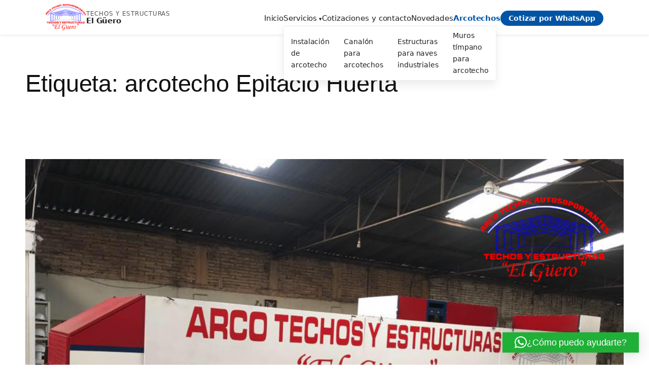

--- FILE ---
content_type: text/html; charset=UTF-8
request_url: https://arcotechosestructuraselguero.com/tag/arcotecho-epitacio-huerta/
body_size: 17362
content:
<!DOCTYPE html>
<html lang="es">
<head>
	<meta charset="UTF-8" />
	<meta name="viewport" content="width=device-width, initial-scale=1" />
<meta name='robots' content='index, follow, max-image-preview:large, max-snippet:-1, max-video-preview:-1' />
	<style>img:is([sizes="auto" i], [sizes^="auto," i]) { contain-intrinsic-size: 3000px 1500px }</style>
	
	<!-- This site is optimized with the Yoast SEO Premium plugin v24.6 (Yoast SEO v26.2) - https://yoast.com/wordpress/plugins/seo/ -->
	<link rel="canonical" href="https://arcotechosestructuraselguero.com/tag/arcotecho-epitacio-huerta/" />
	<meta property="og:locale" content="es_ES" />
	<meta property="og:type" content="article" />
	<meta property="og:title" content="arcotecho Epitacio Huerta archivos" />
	<meta property="og:url" content="https://arcotechosestructuraselguero.com/tag/arcotecho-epitacio-huerta/" />
	<meta property="og:site_name" content="Instalación de arcotechos" />
	<meta name="twitter:card" content="summary_large_image" />
	<script type="application/ld+json" class="yoast-schema-graph">{"@context":"https://schema.org","@graph":[{"@type":"CollectionPage","@id":"https://arcotechosestructuraselguero.com/tag/arcotecho-epitacio-huerta/","url":"https://arcotechosestructuraselguero.com/tag/arcotecho-epitacio-huerta/","name":"arcotecho Epitacio Huerta archivos - Instalación de arcotechos","isPartOf":{"@id":"https://arcotechosestructuraselguero.com/#website"},"primaryImageOfPage":{"@id":"https://arcotechosestructuraselguero.com/tag/arcotecho-epitacio-huerta/#primaryimage"},"image":{"@id":"https://arcotechosestructuraselguero.com/tag/arcotecho-epitacio-huerta/#primaryimage"},"thumbnailUrl":"https://arcotechosestructuraselguero.com/wp-content/uploads/2017/09/instalación-de-arcotecho.jpg","breadcrumb":{"@id":"https://arcotechosestructuraselguero.com/tag/arcotecho-epitacio-huerta/#breadcrumb"},"inLanguage":"es"},{"@type":"ImageObject","inLanguage":"es","@id":"https://arcotechosestructuraselguero.com/tag/arcotecho-epitacio-huerta/#primaryimage","url":"https://arcotechosestructuraselguero.com/wp-content/uploads/2017/09/instalación-de-arcotecho.jpg","contentUrl":"https://arcotechosestructuraselguero.com/wp-content/uploads/2017/09/instalación-de-arcotecho.jpg","width":960,"height":720,"caption":"instalación de arcotecho"},{"@type":"BreadcrumbList","@id":"https://arcotechosestructuraselguero.com/tag/arcotecho-epitacio-huerta/#breadcrumb","itemListElement":[{"@type":"ListItem","position":1,"name":"Portada","item":"https://arcotechosestructuraselguero.com/"},{"@type":"ListItem","position":2,"name":"arcotecho Epitacio Huerta"}]},{"@type":"WebSite","@id":"https://arcotechosestructuraselguero.com/#website","url":"https://arcotechosestructuraselguero.com/","name":"Instalación de arcotechos","description":"Arcotechos y Estructuras Metálicas","publisher":{"@id":"https://arcotechosestructuraselguero.com/#organization"},"potentialAction":[{"@type":"SearchAction","target":{"@type":"EntryPoint","urlTemplate":"https://arcotechosestructuraselguero.com/?s={search_term_string}"},"query-input":{"@type":"PropertyValueSpecification","valueRequired":true,"valueName":"search_term_string"}}],"inLanguage":"es"},{"@type":"Organization","@id":"https://arcotechosestructuraselguero.com/#organization","name":"Techos y estructuras el Guero","url":"https://arcotechosestructuraselguero.com/","logo":{"@type":"ImageObject","inLanguage":"es","@id":"https://arcotechosestructuraselguero.com/#/schema/logo/image/","url":"https://arcotechosestructuraselguero.com/wp-content/uploads/revslider/instalacionarcotecho1/ffd26f_203ef9d1cf9b447b89bdf7b59233f5be.png","contentUrl":"https://arcotechosestructuraselguero.com/wp-content/uploads/revslider/instalacionarcotecho1/ffd26f_203ef9d1cf9b447b89bdf7b59233f5be.png","width":1543,"height":1005,"caption":"Techos y estructuras el Guero"},"image":{"@id":"https://arcotechosestructuraselguero.com/#/schema/logo/image/"},"sameAs":["https://www.facebook.com/techosyestructuraselguero"]}]}</script>
	<!-- / Yoast SEO Premium plugin. -->


<title>arcotecho Epitacio Huerta archivos - Instalación de arcotechos</title>
<link rel='dns-prefetch' href='//www.google.com' />
<link rel="alternate" type="application/rss+xml" title="Instalación de arcotechos &raquo; Feed" href="https://arcotechosestructuraselguero.com/feed/" />
<link rel="alternate" type="application/rss+xml" title="Instalación de arcotechos &raquo; Feed de los comentarios" href="https://arcotechosestructuraselguero.com/comments/feed/" />
<link rel="alternate" type="application/rss+xml" title="Instalación de arcotechos &raquo; Etiqueta arcotecho Epitacio Huerta del feed" href="https://arcotechosestructuraselguero.com/tag/arcotecho-epitacio-huerta/feed/" />
<script>
window._wpemojiSettings = {"baseUrl":"https:\/\/s.w.org\/images\/core\/emoji\/16.0.1\/72x72\/","ext":".png","svgUrl":"https:\/\/s.w.org\/images\/core\/emoji\/16.0.1\/svg\/","svgExt":".svg","source":{"concatemoji":"https:\/\/arcotechosestructuraselguero.com\/wp-includes\/js\/wp-emoji-release.min.js?ver=6.8.3"}};
/*! This file is auto-generated */
!function(s,n){var o,i,e;function c(e){try{var t={supportTests:e,timestamp:(new Date).valueOf()};sessionStorage.setItem(o,JSON.stringify(t))}catch(e){}}function p(e,t,n){e.clearRect(0,0,e.canvas.width,e.canvas.height),e.fillText(t,0,0);var t=new Uint32Array(e.getImageData(0,0,e.canvas.width,e.canvas.height).data),a=(e.clearRect(0,0,e.canvas.width,e.canvas.height),e.fillText(n,0,0),new Uint32Array(e.getImageData(0,0,e.canvas.width,e.canvas.height).data));return t.every(function(e,t){return e===a[t]})}function u(e,t){e.clearRect(0,0,e.canvas.width,e.canvas.height),e.fillText(t,0,0);for(var n=e.getImageData(16,16,1,1),a=0;a<n.data.length;a++)if(0!==n.data[a])return!1;return!0}function f(e,t,n,a){switch(t){case"flag":return n(e,"\ud83c\udff3\ufe0f\u200d\u26a7\ufe0f","\ud83c\udff3\ufe0f\u200b\u26a7\ufe0f")?!1:!n(e,"\ud83c\udde8\ud83c\uddf6","\ud83c\udde8\u200b\ud83c\uddf6")&&!n(e,"\ud83c\udff4\udb40\udc67\udb40\udc62\udb40\udc65\udb40\udc6e\udb40\udc67\udb40\udc7f","\ud83c\udff4\u200b\udb40\udc67\u200b\udb40\udc62\u200b\udb40\udc65\u200b\udb40\udc6e\u200b\udb40\udc67\u200b\udb40\udc7f");case"emoji":return!a(e,"\ud83e\udedf")}return!1}function g(e,t,n,a){var r="undefined"!=typeof WorkerGlobalScope&&self instanceof WorkerGlobalScope?new OffscreenCanvas(300,150):s.createElement("canvas"),o=r.getContext("2d",{willReadFrequently:!0}),i=(o.textBaseline="top",o.font="600 32px Arial",{});return e.forEach(function(e){i[e]=t(o,e,n,a)}),i}function t(e){var t=s.createElement("script");t.src=e,t.defer=!0,s.head.appendChild(t)}"undefined"!=typeof Promise&&(o="wpEmojiSettingsSupports",i=["flag","emoji"],n.supports={everything:!0,everythingExceptFlag:!0},e=new Promise(function(e){s.addEventListener("DOMContentLoaded",e,{once:!0})}),new Promise(function(t){var n=function(){try{var e=JSON.parse(sessionStorage.getItem(o));if("object"==typeof e&&"number"==typeof e.timestamp&&(new Date).valueOf()<e.timestamp+604800&&"object"==typeof e.supportTests)return e.supportTests}catch(e){}return null}();if(!n){if("undefined"!=typeof Worker&&"undefined"!=typeof OffscreenCanvas&&"undefined"!=typeof URL&&URL.createObjectURL&&"undefined"!=typeof Blob)try{var e="postMessage("+g.toString()+"("+[JSON.stringify(i),f.toString(),p.toString(),u.toString()].join(",")+"));",a=new Blob([e],{type:"text/javascript"}),r=new Worker(URL.createObjectURL(a),{name:"wpTestEmojiSupports"});return void(r.onmessage=function(e){c(n=e.data),r.terminate(),t(n)})}catch(e){}c(n=g(i,f,p,u))}t(n)}).then(function(e){for(var t in e)n.supports[t]=e[t],n.supports.everything=n.supports.everything&&n.supports[t],"flag"!==t&&(n.supports.everythingExceptFlag=n.supports.everythingExceptFlag&&n.supports[t]);n.supports.everythingExceptFlag=n.supports.everythingExceptFlag&&!n.supports.flag,n.DOMReady=!1,n.readyCallback=function(){n.DOMReady=!0}}).then(function(){return e}).then(function(){var e;n.supports.everything||(n.readyCallback(),(e=n.source||{}).concatemoji?t(e.concatemoji):e.wpemoji&&e.twemoji&&(t(e.twemoji),t(e.wpemoji)))}))}((window,document),window._wpemojiSettings);
</script>
<style id='wp-block-query-title-inline-css'>
.wp-block-query-title{box-sizing:border-box}
</style>
<style id='wp-block-term-description-inline-css'>
:where(.wp-block-term-description){box-sizing:border-box;margin-bottom:var(--wp--style--block-gap);margin-top:var(--wp--style--block-gap)}.wp-block-term-description p{margin-bottom:0;margin-top:0}
</style>
<style id='wp-block-post-featured-image-inline-css'>
.wp-block-post-featured-image{margin-left:0;margin-right:0}.wp-block-post-featured-image a{display:block;height:100%}.wp-block-post-featured-image :where(img){box-sizing:border-box;height:auto;max-width:100%;vertical-align:bottom;width:100%}.wp-block-post-featured-image.alignfull img,.wp-block-post-featured-image.alignwide img{width:100%}.wp-block-post-featured-image .wp-block-post-featured-image__overlay.has-background-dim{background-color:#000;inset:0;position:absolute}.wp-block-post-featured-image{position:relative}.wp-block-post-featured-image .wp-block-post-featured-image__overlay.has-background-gradient{background-color:initial}.wp-block-post-featured-image .wp-block-post-featured-image__overlay.has-background-dim-0{opacity:0}.wp-block-post-featured-image .wp-block-post-featured-image__overlay.has-background-dim-10{opacity:.1}.wp-block-post-featured-image .wp-block-post-featured-image__overlay.has-background-dim-20{opacity:.2}.wp-block-post-featured-image .wp-block-post-featured-image__overlay.has-background-dim-30{opacity:.3}.wp-block-post-featured-image .wp-block-post-featured-image__overlay.has-background-dim-40{opacity:.4}.wp-block-post-featured-image .wp-block-post-featured-image__overlay.has-background-dim-50{opacity:.5}.wp-block-post-featured-image .wp-block-post-featured-image__overlay.has-background-dim-60{opacity:.6}.wp-block-post-featured-image .wp-block-post-featured-image__overlay.has-background-dim-70{opacity:.7}.wp-block-post-featured-image .wp-block-post-featured-image__overlay.has-background-dim-80{opacity:.8}.wp-block-post-featured-image .wp-block-post-featured-image__overlay.has-background-dim-90{opacity:.9}.wp-block-post-featured-image .wp-block-post-featured-image__overlay.has-background-dim-100{opacity:1}.wp-block-post-featured-image:where(.alignleft,.alignright){width:100%}
</style>
<style id='wp-block-post-title-inline-css'>
.wp-block-post-title{box-sizing:border-box;word-break:break-word}.wp-block-post-title :where(a){display:inline-block;font-family:inherit;font-size:inherit;font-style:inherit;font-weight:inherit;letter-spacing:inherit;line-height:inherit;text-decoration:inherit}
</style>
<style id='wp-block-post-content-inline-css'>
.wp-block-post-content{display:flow-root}
</style>
<style id='wp-block-post-date-inline-css'>
.wp-block-post-date{box-sizing:border-box}
</style>
<style id='wp-block-group-inline-css'>
.wp-block-group{box-sizing:border-box}:where(.wp-block-group.wp-block-group-is-layout-constrained){position:relative}
</style>
<style id='wp-block-post-template-inline-css'>
.wp-block-post-template{box-sizing:border-box;list-style:none;margin-bottom:0;margin-top:0;max-width:100%;padding:0}.wp-block-post-template.is-flex-container{display:flex;flex-direction:row;flex-wrap:wrap;gap:1.25em}.wp-block-post-template.is-flex-container>li{margin:0;width:100%}@media (min-width:600px){.wp-block-post-template.is-flex-container.is-flex-container.columns-2>li{width:calc(50% - .625em)}.wp-block-post-template.is-flex-container.is-flex-container.columns-3>li{width:calc(33.33333% - .83333em)}.wp-block-post-template.is-flex-container.is-flex-container.columns-4>li{width:calc(25% - .9375em)}.wp-block-post-template.is-flex-container.is-flex-container.columns-5>li{width:calc(20% - 1em)}.wp-block-post-template.is-flex-container.is-flex-container.columns-6>li{width:calc(16.66667% - 1.04167em)}}@media (max-width:600px){.wp-block-post-template-is-layout-grid.wp-block-post-template-is-layout-grid.wp-block-post-template-is-layout-grid.wp-block-post-template-is-layout-grid{grid-template-columns:1fr}}.wp-block-post-template-is-layout-constrained>li>.alignright,.wp-block-post-template-is-layout-flow>li>.alignright{float:right;margin-inline-end:0;margin-inline-start:2em}.wp-block-post-template-is-layout-constrained>li>.alignleft,.wp-block-post-template-is-layout-flow>li>.alignleft{float:left;margin-inline-end:2em;margin-inline-start:0}.wp-block-post-template-is-layout-constrained>li>.aligncenter,.wp-block-post-template-is-layout-flow>li>.aligncenter{margin-inline-end:auto;margin-inline-start:auto}
</style>
<style id='wp-block-paragraph-inline-css'>
.is-small-text{font-size:.875em}.is-regular-text{font-size:1em}.is-large-text{font-size:2.25em}.is-larger-text{font-size:3em}.has-drop-cap:not(:focus):first-letter{float:left;font-size:8.4em;font-style:normal;font-weight:100;line-height:.68;margin:.05em .1em 0 0;text-transform:uppercase}body.rtl .has-drop-cap:not(:focus):first-letter{float:none;margin-left:.1em}p.has-drop-cap.has-background{overflow:hidden}:root :where(p.has-background){padding:1.25em 2.375em}:where(p.has-text-color:not(.has-link-color)) a{color:inherit}p.has-text-align-left[style*="writing-mode:vertical-lr"],p.has-text-align-right[style*="writing-mode:vertical-rl"]{rotate:180deg}
</style>
<style id='wp-block-query-pagination-inline-css'>
.wp-block-query-pagination.is-content-justification-space-between>.wp-block-query-pagination-next:last-of-type{margin-inline-start:auto}.wp-block-query-pagination.is-content-justification-space-between>.wp-block-query-pagination-previous:first-child{margin-inline-end:auto}.wp-block-query-pagination .wp-block-query-pagination-previous-arrow{display:inline-block;margin-right:1ch}.wp-block-query-pagination .wp-block-query-pagination-previous-arrow:not(.is-arrow-chevron){transform:scaleX(1)}.wp-block-query-pagination .wp-block-query-pagination-next-arrow{display:inline-block;margin-left:1ch}.wp-block-query-pagination .wp-block-query-pagination-next-arrow:not(.is-arrow-chevron){transform:scaleX(1)}.wp-block-query-pagination.aligncenter{justify-content:center}
</style>
<style id='wp-block-site-logo-inline-css'>
.wp-block-site-logo{box-sizing:border-box;line-height:0}.wp-block-site-logo a{display:inline-block;line-height:0}.wp-block-site-logo.is-default-size img{height:auto;width:120px}.wp-block-site-logo img{height:auto;max-width:100%}.wp-block-site-logo a,.wp-block-site-logo img{border-radius:inherit}.wp-block-site-logo.aligncenter{margin-left:auto;margin-right:auto;text-align:center}:root :where(.wp-block-site-logo.is-style-rounded){border-radius:9999px}
</style>
<style id='wp-block-site-title-inline-css'>
.wp-block-site-title{box-sizing:border-box}.wp-block-site-title :where(a){color:inherit;font-family:inherit;font-size:inherit;font-style:inherit;font-weight:inherit;letter-spacing:inherit;line-height:inherit;text-decoration:inherit}
</style>
<style id='wp-block-site-tagline-inline-css'>
.wp-block-site-tagline{box-sizing:border-box}
</style>
<style id='wp-block-columns-inline-css'>
.wp-block-columns{align-items:normal!important;box-sizing:border-box;display:flex;flex-wrap:wrap!important}@media (min-width:782px){.wp-block-columns{flex-wrap:nowrap!important}}.wp-block-columns.are-vertically-aligned-top{align-items:flex-start}.wp-block-columns.are-vertically-aligned-center{align-items:center}.wp-block-columns.are-vertically-aligned-bottom{align-items:flex-end}@media (max-width:781px){.wp-block-columns:not(.is-not-stacked-on-mobile)>.wp-block-column{flex-basis:100%!important}}@media (min-width:782px){.wp-block-columns:not(.is-not-stacked-on-mobile)>.wp-block-column{flex-basis:0;flex-grow:1}.wp-block-columns:not(.is-not-stacked-on-mobile)>.wp-block-column[style*=flex-basis]{flex-grow:0}}.wp-block-columns.is-not-stacked-on-mobile{flex-wrap:nowrap!important}.wp-block-columns.is-not-stacked-on-mobile>.wp-block-column{flex-basis:0;flex-grow:1}.wp-block-columns.is-not-stacked-on-mobile>.wp-block-column[style*=flex-basis]{flex-grow:0}:where(.wp-block-columns){margin-bottom:1.75em}:where(.wp-block-columns.has-background){padding:1.25em 2.375em}.wp-block-column{flex-grow:1;min-width:0;overflow-wrap:break-word;word-break:break-word}.wp-block-column.is-vertically-aligned-top{align-self:flex-start}.wp-block-column.is-vertically-aligned-center{align-self:center}.wp-block-column.is-vertically-aligned-bottom{align-self:flex-end}.wp-block-column.is-vertically-aligned-stretch{align-self:stretch}.wp-block-column.is-vertically-aligned-bottom,.wp-block-column.is-vertically-aligned-center,.wp-block-column.is-vertically-aligned-top{width:100%}
</style>
<style id='wp-block-navigation-link-inline-css'>
.wp-block-navigation .wp-block-navigation-item__label{overflow-wrap:break-word}.wp-block-navigation .wp-block-navigation-item__description{display:none}.link-ui-tools{border-top:1px solid #f0f0f0;padding:8px}.link-ui-block-inserter{padding-top:8px}.link-ui-block-inserter__back{margin-left:8px;text-transform:uppercase}
</style>
<link rel='stylesheet' id='wp-block-navigation-css' href='https://arcotechosestructuraselguero.com/wp-includes/blocks/navigation/style.min.css?ver=6.8.3' media='all' />
<style id='wp-block-spacer-inline-css'>
.wp-block-spacer{clear:both}
</style>
<style id='wp-emoji-styles-inline-css'>

	img.wp-smiley, img.emoji {
		display: inline !important;
		border: none !important;
		box-shadow: none !important;
		height: 1em !important;
		width: 1em !important;
		margin: 0 0.07em !important;
		vertical-align: -0.1em !important;
		background: none !important;
		padding: 0 !important;
	}
</style>
<style id='wp-block-library-inline-css'>
:root{--wp-admin-theme-color:#007cba;--wp-admin-theme-color--rgb:0,124,186;--wp-admin-theme-color-darker-10:#006ba1;--wp-admin-theme-color-darker-10--rgb:0,107,161;--wp-admin-theme-color-darker-20:#005a87;--wp-admin-theme-color-darker-20--rgb:0,90,135;--wp-admin-border-width-focus:2px;--wp-block-synced-color:#7a00df;--wp-block-synced-color--rgb:122,0,223;--wp-bound-block-color:var(--wp-block-synced-color)}@media (min-resolution:192dpi){:root{--wp-admin-border-width-focus:1.5px}}.wp-element-button{cursor:pointer}:root{--wp--preset--font-size--normal:16px;--wp--preset--font-size--huge:42px}:root .has-very-light-gray-background-color{background-color:#eee}:root .has-very-dark-gray-background-color{background-color:#313131}:root .has-very-light-gray-color{color:#eee}:root .has-very-dark-gray-color{color:#313131}:root .has-vivid-green-cyan-to-vivid-cyan-blue-gradient-background{background:linear-gradient(135deg,#00d084,#0693e3)}:root .has-purple-crush-gradient-background{background:linear-gradient(135deg,#34e2e4,#4721fb 50%,#ab1dfe)}:root .has-hazy-dawn-gradient-background{background:linear-gradient(135deg,#faaca8,#dad0ec)}:root .has-subdued-olive-gradient-background{background:linear-gradient(135deg,#fafae1,#67a671)}:root .has-atomic-cream-gradient-background{background:linear-gradient(135deg,#fdd79a,#004a59)}:root .has-nightshade-gradient-background{background:linear-gradient(135deg,#330968,#31cdcf)}:root .has-midnight-gradient-background{background:linear-gradient(135deg,#020381,#2874fc)}.has-regular-font-size{font-size:1em}.has-larger-font-size{font-size:2.625em}.has-normal-font-size{font-size:var(--wp--preset--font-size--normal)}.has-huge-font-size{font-size:var(--wp--preset--font-size--huge)}.has-text-align-center{text-align:center}.has-text-align-left{text-align:left}.has-text-align-right{text-align:right}#end-resizable-editor-section{display:none}.aligncenter{clear:both}.items-justified-left{justify-content:flex-start}.items-justified-center{justify-content:center}.items-justified-right{justify-content:flex-end}.items-justified-space-between{justify-content:space-between}.screen-reader-text{border:0;clip-path:inset(50%);height:1px;margin:-1px;overflow:hidden;padding:0;position:absolute;width:1px;word-wrap:normal!important}.screen-reader-text:focus{background-color:#ddd;clip-path:none;color:#444;display:block;font-size:1em;height:auto;left:5px;line-height:normal;padding:15px 23px 14px;text-decoration:none;top:5px;width:auto;z-index:100000}html :where(.has-border-color){border-style:solid}html :where([style*=border-top-color]){border-top-style:solid}html :where([style*=border-right-color]){border-right-style:solid}html :where([style*=border-bottom-color]){border-bottom-style:solid}html :where([style*=border-left-color]){border-left-style:solid}html :where([style*=border-width]){border-style:solid}html :where([style*=border-top-width]){border-top-style:solid}html :where([style*=border-right-width]){border-right-style:solid}html :where([style*=border-bottom-width]){border-bottom-style:solid}html :where([style*=border-left-width]){border-left-style:solid}html :where(img[class*=wp-image-]){height:auto;max-width:100%}:where(figure){margin:0 0 1em}html :where(.is-position-sticky){--wp-admin--admin-bar--position-offset:var(--wp-admin--admin-bar--height,0px)}@media screen and (max-width:600px){html :where(.is-position-sticky){--wp-admin--admin-bar--position-offset:0px}}
</style>
<style id='global-styles-inline-css'>
:root{--wp--preset--aspect-ratio--square: 1;--wp--preset--aspect-ratio--4-3: 4/3;--wp--preset--aspect-ratio--3-4: 3/4;--wp--preset--aspect-ratio--3-2: 3/2;--wp--preset--aspect-ratio--2-3: 2/3;--wp--preset--aspect-ratio--16-9: 16/9;--wp--preset--aspect-ratio--9-16: 9/16;--wp--preset--color--black: #000000;--wp--preset--color--cyan-bluish-gray: #abb8c3;--wp--preset--color--white: #ffffff;--wp--preset--color--pale-pink: #f78da7;--wp--preset--color--vivid-red: #cf2e2e;--wp--preset--color--luminous-vivid-orange: #ff6900;--wp--preset--color--luminous-vivid-amber: #fcb900;--wp--preset--color--light-green-cyan: #7bdcb5;--wp--preset--color--vivid-green-cyan: #00d084;--wp--preset--color--pale-cyan-blue: #8ed1fc;--wp--preset--color--vivid-cyan-blue: #0693e3;--wp--preset--color--vivid-purple: #9b51e0;--wp--preset--color--base: #FFFFFF;--wp--preset--color--contrast: #111111;--wp--preset--color--accent-1: #FFEE58;--wp--preset--color--accent-2: #F6CFF4;--wp--preset--color--accent-3: #503AA8;--wp--preset--color--accent-4: #686868;--wp--preset--color--accent-5: #FBFAF3;--wp--preset--color--accent-6: color-mix(in srgb, currentColor 20%, transparent);--wp--preset--gradient--vivid-cyan-blue-to-vivid-purple: linear-gradient(135deg,rgba(6,147,227,1) 0%,rgb(155,81,224) 100%);--wp--preset--gradient--light-green-cyan-to-vivid-green-cyan: linear-gradient(135deg,rgb(122,220,180) 0%,rgb(0,208,130) 100%);--wp--preset--gradient--luminous-vivid-amber-to-luminous-vivid-orange: linear-gradient(135deg,rgba(252,185,0,1) 0%,rgba(255,105,0,1) 100%);--wp--preset--gradient--luminous-vivid-orange-to-vivid-red: linear-gradient(135deg,rgba(255,105,0,1) 0%,rgb(207,46,46) 100%);--wp--preset--gradient--very-light-gray-to-cyan-bluish-gray: linear-gradient(135deg,rgb(238,238,238) 0%,rgb(169,184,195) 100%);--wp--preset--gradient--cool-to-warm-spectrum: linear-gradient(135deg,rgb(74,234,220) 0%,rgb(151,120,209) 20%,rgb(207,42,186) 40%,rgb(238,44,130) 60%,rgb(251,105,98) 80%,rgb(254,248,76) 100%);--wp--preset--gradient--blush-light-purple: linear-gradient(135deg,rgb(255,206,236) 0%,rgb(152,150,240) 100%);--wp--preset--gradient--blush-bordeaux: linear-gradient(135deg,rgb(254,205,165) 0%,rgb(254,45,45) 50%,rgb(107,0,62) 100%);--wp--preset--gradient--luminous-dusk: linear-gradient(135deg,rgb(255,203,112) 0%,rgb(199,81,192) 50%,rgb(65,88,208) 100%);--wp--preset--gradient--pale-ocean: linear-gradient(135deg,rgb(255,245,203) 0%,rgb(182,227,212) 50%,rgb(51,167,181) 100%);--wp--preset--gradient--electric-grass: linear-gradient(135deg,rgb(202,248,128) 0%,rgb(113,206,126) 100%);--wp--preset--gradient--midnight: linear-gradient(135deg,rgb(2,3,129) 0%,rgb(40,116,252) 100%);--wp--preset--font-size--small: 0.875rem;--wp--preset--font-size--medium: clamp(1rem, 1rem + ((1vw - 0.2rem) * 0.196), 1.125rem);--wp--preset--font-size--large: clamp(1.125rem, 1.125rem + ((1vw - 0.2rem) * 0.392), 1.375rem);--wp--preset--font-size--x-large: clamp(1.75rem, 1.75rem + ((1vw - 0.2rem) * 0.392), 2rem);--wp--preset--font-size--xx-large: clamp(2.15rem, 2.15rem + ((1vw - 0.2rem) * 1.333), 3rem);--wp--preset--font-family--manrope: Manrope, sans-serif;--wp--preset--font-family--fira-code: "Fira Code", monospace;--wp--preset--spacing--20: 10px;--wp--preset--spacing--30: 20px;--wp--preset--spacing--40: 30px;--wp--preset--spacing--50: clamp(30px, 5vw, 50px);--wp--preset--spacing--60: clamp(30px, 7vw, 70px);--wp--preset--spacing--70: clamp(50px, 7vw, 90px);--wp--preset--spacing--80: clamp(70px, 10vw, 140px);--wp--preset--shadow--natural: 6px 6px 9px rgba(0, 0, 0, 0.2);--wp--preset--shadow--deep: 12px 12px 50px rgba(0, 0, 0, 0.4);--wp--preset--shadow--sharp: 6px 6px 0px rgba(0, 0, 0, 0.2);--wp--preset--shadow--outlined: 6px 6px 0px -3px rgba(255, 255, 255, 1), 6px 6px rgba(0, 0, 0, 1);--wp--preset--shadow--crisp: 6px 6px 0px rgba(0, 0, 0, 1);}:root { --wp--style--global--content-size: 645px;--wp--style--global--wide-size: 1340px; }:where(body) { margin: 0; }.wp-site-blocks { padding-top: var(--wp--style--root--padding-top); padding-bottom: var(--wp--style--root--padding-bottom); }.has-global-padding { padding-right: var(--wp--style--root--padding-right); padding-left: var(--wp--style--root--padding-left); }.has-global-padding > .alignfull { margin-right: calc(var(--wp--style--root--padding-right) * -1); margin-left: calc(var(--wp--style--root--padding-left) * -1); }.has-global-padding :where(:not(.alignfull.is-layout-flow) > .has-global-padding:not(.wp-block-block, .alignfull)) { padding-right: 0; padding-left: 0; }.has-global-padding :where(:not(.alignfull.is-layout-flow) > .has-global-padding:not(.wp-block-block, .alignfull)) > .alignfull { margin-left: 0; margin-right: 0; }.wp-site-blocks > .alignleft { float: left; margin-right: 2em; }.wp-site-blocks > .alignright { float: right; margin-left: 2em; }.wp-site-blocks > .aligncenter { justify-content: center; margin-left: auto; margin-right: auto; }:where(.wp-site-blocks) > * { margin-block-start: 1.2rem; margin-block-end: 0; }:where(.wp-site-blocks) > :first-child { margin-block-start: 0; }:where(.wp-site-blocks) > :last-child { margin-block-end: 0; }:root { --wp--style--block-gap: 1.2rem; }:root :where(.is-layout-flow) > :first-child{margin-block-start: 0;}:root :where(.is-layout-flow) > :last-child{margin-block-end: 0;}:root :where(.is-layout-flow) > *{margin-block-start: 1.2rem;margin-block-end: 0;}:root :where(.is-layout-constrained) > :first-child{margin-block-start: 0;}:root :where(.is-layout-constrained) > :last-child{margin-block-end: 0;}:root :where(.is-layout-constrained) > *{margin-block-start: 1.2rem;margin-block-end: 0;}:root :where(.is-layout-flex){gap: 1.2rem;}:root :where(.is-layout-grid){gap: 1.2rem;}.is-layout-flow > .alignleft{float: left;margin-inline-start: 0;margin-inline-end: 2em;}.is-layout-flow > .alignright{float: right;margin-inline-start: 2em;margin-inline-end: 0;}.is-layout-flow > .aligncenter{margin-left: auto !important;margin-right: auto !important;}.is-layout-constrained > .alignleft{float: left;margin-inline-start: 0;margin-inline-end: 2em;}.is-layout-constrained > .alignright{float: right;margin-inline-start: 2em;margin-inline-end: 0;}.is-layout-constrained > .aligncenter{margin-left: auto !important;margin-right: auto !important;}.is-layout-constrained > :where(:not(.alignleft):not(.alignright):not(.alignfull)){max-width: var(--wp--style--global--content-size);margin-left: auto !important;margin-right: auto !important;}.is-layout-constrained > .alignwide{max-width: var(--wp--style--global--wide-size);}body .is-layout-flex{display: flex;}.is-layout-flex{flex-wrap: wrap;align-items: center;}.is-layout-flex > :is(*, div){margin: 0;}body .is-layout-grid{display: grid;}.is-layout-grid > :is(*, div){margin: 0;}body{background-color: var(--wp--preset--color--base);color: var(--wp--preset--color--contrast);font-family: var(--wp--preset--font-family--manrope);font-size: var(--wp--preset--font-size--large);font-weight: 300;letter-spacing: -0.1px;line-height: 1.4;--wp--style--root--padding-top: 0px;--wp--style--root--padding-right: var(--wp--preset--spacing--50);--wp--style--root--padding-bottom: 0px;--wp--style--root--padding-left: var(--wp--preset--spacing--50);}a:where(:not(.wp-element-button)){color: currentColor;text-decoration: underline;}:root :where(a:where(:not(.wp-element-button)):hover){text-decoration: none;}h1, h2, h3, h4, h5, h6{font-weight: 400;letter-spacing: -0.1px;line-height: 1.125;}h1{font-size: var(--wp--preset--font-size--xx-large);}h2{font-size: var(--wp--preset--font-size--x-large);}h3{font-size: var(--wp--preset--font-size--large);}h4{font-size: var(--wp--preset--font-size--medium);}h5{font-size: var(--wp--preset--font-size--small);letter-spacing: 0.5px;}h6{font-size: var(--wp--preset--font-size--small);font-weight: 700;letter-spacing: 1.4px;text-transform: uppercase;}:root :where(.wp-element-button, .wp-block-button__link){background-color: var(--wp--preset--color--contrast);border-width: 0;color: var(--wp--preset--color--base);font-family: inherit;font-size: var(--wp--preset--font-size--medium);line-height: inherit;padding-top: 1rem;padding-right: 2.25rem;padding-bottom: 1rem;padding-left: 2.25rem;text-decoration: none;}:root :where(.wp-element-button:hover, .wp-block-button__link:hover){background-color: color-mix(in srgb, var(--wp--preset--color--contrast) 85%, transparent);border-color: transparent;color: var(--wp--preset--color--base);}:root :where(.wp-element-button:focus, .wp-block-button__link:focus){outline-color: var(--wp--preset--color--accent-4);outline-offset: 2px;}:root :where(.wp-element-caption, .wp-block-audio figcaption, .wp-block-embed figcaption, .wp-block-gallery figcaption, .wp-block-image figcaption, .wp-block-table figcaption, .wp-block-video figcaption){font-size: var(--wp--preset--font-size--small);line-height: 1.4;}.has-black-color{color: var(--wp--preset--color--black) !important;}.has-cyan-bluish-gray-color{color: var(--wp--preset--color--cyan-bluish-gray) !important;}.has-white-color{color: var(--wp--preset--color--white) !important;}.has-pale-pink-color{color: var(--wp--preset--color--pale-pink) !important;}.has-vivid-red-color{color: var(--wp--preset--color--vivid-red) !important;}.has-luminous-vivid-orange-color{color: var(--wp--preset--color--luminous-vivid-orange) !important;}.has-luminous-vivid-amber-color{color: var(--wp--preset--color--luminous-vivid-amber) !important;}.has-light-green-cyan-color{color: var(--wp--preset--color--light-green-cyan) !important;}.has-vivid-green-cyan-color{color: var(--wp--preset--color--vivid-green-cyan) !important;}.has-pale-cyan-blue-color{color: var(--wp--preset--color--pale-cyan-blue) !important;}.has-vivid-cyan-blue-color{color: var(--wp--preset--color--vivid-cyan-blue) !important;}.has-vivid-purple-color{color: var(--wp--preset--color--vivid-purple) !important;}.has-base-color{color: var(--wp--preset--color--base) !important;}.has-contrast-color{color: var(--wp--preset--color--contrast) !important;}.has-accent-1-color{color: var(--wp--preset--color--accent-1) !important;}.has-accent-2-color{color: var(--wp--preset--color--accent-2) !important;}.has-accent-3-color{color: var(--wp--preset--color--accent-3) !important;}.has-accent-4-color{color: var(--wp--preset--color--accent-4) !important;}.has-accent-5-color{color: var(--wp--preset--color--accent-5) !important;}.has-accent-6-color{color: var(--wp--preset--color--accent-6) !important;}.has-black-background-color{background-color: var(--wp--preset--color--black) !important;}.has-cyan-bluish-gray-background-color{background-color: var(--wp--preset--color--cyan-bluish-gray) !important;}.has-white-background-color{background-color: var(--wp--preset--color--white) !important;}.has-pale-pink-background-color{background-color: var(--wp--preset--color--pale-pink) !important;}.has-vivid-red-background-color{background-color: var(--wp--preset--color--vivid-red) !important;}.has-luminous-vivid-orange-background-color{background-color: var(--wp--preset--color--luminous-vivid-orange) !important;}.has-luminous-vivid-amber-background-color{background-color: var(--wp--preset--color--luminous-vivid-amber) !important;}.has-light-green-cyan-background-color{background-color: var(--wp--preset--color--light-green-cyan) !important;}.has-vivid-green-cyan-background-color{background-color: var(--wp--preset--color--vivid-green-cyan) !important;}.has-pale-cyan-blue-background-color{background-color: var(--wp--preset--color--pale-cyan-blue) !important;}.has-vivid-cyan-blue-background-color{background-color: var(--wp--preset--color--vivid-cyan-blue) !important;}.has-vivid-purple-background-color{background-color: var(--wp--preset--color--vivid-purple) !important;}.has-base-background-color{background-color: var(--wp--preset--color--base) !important;}.has-contrast-background-color{background-color: var(--wp--preset--color--contrast) !important;}.has-accent-1-background-color{background-color: var(--wp--preset--color--accent-1) !important;}.has-accent-2-background-color{background-color: var(--wp--preset--color--accent-2) !important;}.has-accent-3-background-color{background-color: var(--wp--preset--color--accent-3) !important;}.has-accent-4-background-color{background-color: var(--wp--preset--color--accent-4) !important;}.has-accent-5-background-color{background-color: var(--wp--preset--color--accent-5) !important;}.has-accent-6-background-color{background-color: var(--wp--preset--color--accent-6) !important;}.has-black-border-color{border-color: var(--wp--preset--color--black) !important;}.has-cyan-bluish-gray-border-color{border-color: var(--wp--preset--color--cyan-bluish-gray) !important;}.has-white-border-color{border-color: var(--wp--preset--color--white) !important;}.has-pale-pink-border-color{border-color: var(--wp--preset--color--pale-pink) !important;}.has-vivid-red-border-color{border-color: var(--wp--preset--color--vivid-red) !important;}.has-luminous-vivid-orange-border-color{border-color: var(--wp--preset--color--luminous-vivid-orange) !important;}.has-luminous-vivid-amber-border-color{border-color: var(--wp--preset--color--luminous-vivid-amber) !important;}.has-light-green-cyan-border-color{border-color: var(--wp--preset--color--light-green-cyan) !important;}.has-vivid-green-cyan-border-color{border-color: var(--wp--preset--color--vivid-green-cyan) !important;}.has-pale-cyan-blue-border-color{border-color: var(--wp--preset--color--pale-cyan-blue) !important;}.has-vivid-cyan-blue-border-color{border-color: var(--wp--preset--color--vivid-cyan-blue) !important;}.has-vivid-purple-border-color{border-color: var(--wp--preset--color--vivid-purple) !important;}.has-base-border-color{border-color: var(--wp--preset--color--base) !important;}.has-contrast-border-color{border-color: var(--wp--preset--color--contrast) !important;}.has-accent-1-border-color{border-color: var(--wp--preset--color--accent-1) !important;}.has-accent-2-border-color{border-color: var(--wp--preset--color--accent-2) !important;}.has-accent-3-border-color{border-color: var(--wp--preset--color--accent-3) !important;}.has-accent-4-border-color{border-color: var(--wp--preset--color--accent-4) !important;}.has-accent-5-border-color{border-color: var(--wp--preset--color--accent-5) !important;}.has-accent-6-border-color{border-color: var(--wp--preset--color--accent-6) !important;}.has-vivid-cyan-blue-to-vivid-purple-gradient-background{background: var(--wp--preset--gradient--vivid-cyan-blue-to-vivid-purple) !important;}.has-light-green-cyan-to-vivid-green-cyan-gradient-background{background: var(--wp--preset--gradient--light-green-cyan-to-vivid-green-cyan) !important;}.has-luminous-vivid-amber-to-luminous-vivid-orange-gradient-background{background: var(--wp--preset--gradient--luminous-vivid-amber-to-luminous-vivid-orange) !important;}.has-luminous-vivid-orange-to-vivid-red-gradient-background{background: var(--wp--preset--gradient--luminous-vivid-orange-to-vivid-red) !important;}.has-very-light-gray-to-cyan-bluish-gray-gradient-background{background: var(--wp--preset--gradient--very-light-gray-to-cyan-bluish-gray) !important;}.has-cool-to-warm-spectrum-gradient-background{background: var(--wp--preset--gradient--cool-to-warm-spectrum) !important;}.has-blush-light-purple-gradient-background{background: var(--wp--preset--gradient--blush-light-purple) !important;}.has-blush-bordeaux-gradient-background{background: var(--wp--preset--gradient--blush-bordeaux) !important;}.has-luminous-dusk-gradient-background{background: var(--wp--preset--gradient--luminous-dusk) !important;}.has-pale-ocean-gradient-background{background: var(--wp--preset--gradient--pale-ocean) !important;}.has-electric-grass-gradient-background{background: var(--wp--preset--gradient--electric-grass) !important;}.has-midnight-gradient-background{background: var(--wp--preset--gradient--midnight) !important;}.has-small-font-size{font-size: var(--wp--preset--font-size--small) !important;}.has-medium-font-size{font-size: var(--wp--preset--font-size--medium) !important;}.has-large-font-size{font-size: var(--wp--preset--font-size--large) !important;}.has-x-large-font-size{font-size: var(--wp--preset--font-size--x-large) !important;}.has-xx-large-font-size{font-size: var(--wp--preset--font-size--xx-large) !important;}.has-manrope-font-family{font-family: var(--wp--preset--font-family--manrope) !important;}.has-fira-code-font-family{font-family: var(--wp--preset--font-family--fira-code) !important;}/* Estilos Globales */
body {
  font-family: Arial, sans-serif;
  line-height: 1.6;
  margin: 0;
  padding: 0;
}

/* Portada */
.wp-block-cover {
  text-align: center;
  color: #fff;
  padding: 100px 20px;
}

.wp-block-cover h1 {
  font-size: 48px;
  margin-bottom: 20px;
}

.wp-block-cover p {
  font-size: 24px;
  margin-bottom: 30px;
}

/* Botones */
.wp-block-button__link {
  background-color: #0073aa;
  color: #fff;
  padding: 10px 20px;
  text-decoration: none;
  border-radius: 5px;
}

.wp-block-button__link:hover {
  background-color: #005177;
}

/* Secciones */
.wp-block-group.alignwide {
  max-width: 1200px;
  margin: 0 auto;
  padding: 40px 20px;
}

.wp-block-columns {
  display: flex;
  justify-content: space-between;
}

.wp-block-column {
  flex: 1;
  padding: 0 10px;
}

/* Galería */
.wp-block-gallery {
  display: flex;
  justify-content: space-between;
}

.wp-block-gallery figure {
  flex: 1;
  margin: 0 10px;
}

.wp-block-gallery img {
  width: 100%;
  height: auto;
}
:root :where(.wp-block-columns-is-layout-flow) > :first-child{margin-block-start: 0;}:root :where(.wp-block-columns-is-layout-flow) > :last-child{margin-block-end: 0;}:root :where(.wp-block-columns-is-layout-flow) > *{margin-block-start: var(--wp--preset--spacing--50);margin-block-end: 0;}:root :where(.wp-block-columns-is-layout-constrained) > :first-child{margin-block-start: 0;}:root :where(.wp-block-columns-is-layout-constrained) > :last-child{margin-block-end: 0;}:root :where(.wp-block-columns-is-layout-constrained) > *{margin-block-start: var(--wp--preset--spacing--50);margin-block-end: 0;}:root :where(.wp-block-columns-is-layout-flex){gap: var(--wp--preset--spacing--50);}:root :where(.wp-block-columns-is-layout-grid){gap: var(--wp--preset--spacing--50);}
:root :where(.wp-block-post-date){color: var(--wp--preset--color--accent-4);font-size: var(--wp--preset--font-size--small);}
:root :where(.wp-block-post-date a:where(:not(.wp-element-button))){color: var(--wp--preset--color--accent-4);text-decoration: none;}
:root :where(.wp-block-post-date a:where(:not(.wp-element-button)):hover){text-decoration: underline;}
:root :where(.wp-block-post-title a:where(:not(.wp-element-button))){text-decoration: none;}
:root :where(.wp-block-post-title a:where(:not(.wp-element-button)):hover){text-decoration: underline;}
:root :where(.wp-block-query-pagination){font-size: var(--wp--preset--font-size--medium);font-weight: 500;}
:root :where(.wp-block-site-tagline){font-size: var(--wp--preset--font-size--medium);}
:root :where(.wp-block-site-title){font-weight: 700;letter-spacing: -.5px;}
:root :where(.wp-block-site-title a:where(:not(.wp-element-button))){text-decoration: none;}
:root :where(.wp-block-site-title a:where(:not(.wp-element-button)):hover){text-decoration: underline;}
:root :where(.wp-block-term-description){font-size: var(--wp--preset--font-size--medium);}
:root :where(.wp-block-navigation){font-size: var(--wp--preset--font-size--medium);}
:root :where(.wp-block-navigation a:where(:not(.wp-element-button))){text-decoration: none;}
:root :where(.wp-block-navigation a:where(:not(.wp-element-button)):hover){text-decoration: underline;}
</style>
<style id='core-block-supports-inline-css'>
.wp-container-core-columns-is-layout-28f84493{flex-wrap:nowrap;}.wp-container-core-navigation-is-layout-fe9cc265{flex-direction:column;align-items:flex-start;}.wp-container-core-group-is-layout-570722b2{gap:var(--wp--preset--spacing--80);justify-content:space-between;align-items:flex-start;}.wp-container-core-group-is-layout-e5edad21{justify-content:space-between;align-items:flex-start;}.wp-container-core-group-is-layout-91e87306{gap:var(--wp--preset--spacing--20);justify-content:space-between;}
</style>
<style id='wp-block-template-skip-link-inline-css'>

		.skip-link.screen-reader-text {
			border: 0;
			clip-path: inset(50%);
			height: 1px;
			margin: -1px;
			overflow: hidden;
			padding: 0;
			position: absolute !important;
			width: 1px;
			word-wrap: normal !important;
		}

		.skip-link.screen-reader-text:focus {
			background-color: #eee;
			clip-path: none;
			color: #444;
			display: block;
			font-size: 1em;
			height: auto;
			left: 5px;
			line-height: normal;
			padding: 15px 23px 14px;
			text-decoration: none;
			top: 5px;
			width: auto;
			z-index: 100000;
		}
</style>
<link rel='stylesheet' id='contact-form-7-css' href='https://arcotechosestructuraselguero.com/wp-content/plugins/contact-form-7/includes/css/styles.css?ver=6.1.3' media='all' />
<link rel='stylesheet' id='twentytwentyfive-style-css' href='https://arcotechosestructuraselguero.com/wp-content/themes/twentytwentyfive/style.css?ver=1.2' media='all' />
<link rel="https://api.w.org/" href="https://arcotechosestructuraselguero.com/wp-json/" /><link rel="alternate" title="JSON" type="application/json" href="https://arcotechosestructuraselguero.com/wp-json/wp/v2/tags/424" /><link rel="EditURI" type="application/rsd+xml" title="RSD" href="https://arcotechosestructuraselguero.com/xmlrpc.php?rsd" />
<meta name="generator" content="WordPress 6.8.3" />
<style class='wp-fonts-local'>
@font-face{font-family:Manrope;font-style:normal;font-weight:200 800;font-display:fallback;src:url('https://arcotechosestructuraselguero.com/wp-content/themes/twentytwentyfive/assets/fonts/manrope/Manrope-VariableFont_wght.woff2') format('woff2');}
@font-face{font-family:"Fira Code";font-style:normal;font-weight:300 700;font-display:fallback;src:url('https://arcotechosestructuraselguero.com/wp-content/themes/twentytwentyfive/assets/fonts/fira-code/FiraCode-VariableFont_wght.woff2') format('woff2');}
</style>
<link rel="icon" href="https://arcotechosestructuraselguero.com/wp-content/uploads/2017/07/ffd26f_203ef9d1cf9b447b89bdf7b59233f5be-1024x667-150x150.png" sizes="32x32" />
<link rel="icon" href="https://arcotechosestructuraselguero.com/wp-content/uploads/2017/07/ffd26f_203ef9d1cf9b447b89bdf7b59233f5be-1024x667-350x350.png" sizes="192x192" />
<link rel="apple-touch-icon" href="https://arcotechosestructuraselguero.com/wp-content/uploads/2017/07/ffd26f_203ef9d1cf9b447b89bdf7b59233f5be-1024x667-350x350.png" />
<meta name="msapplication-TileImage" content="https://arcotechosestructuraselguero.com/wp-content/uploads/2017/07/ffd26f_203ef9d1cf9b447b89bdf7b59233f5be-1024x667-350x350.png" />
</head>

<body class="archive tag tag-arcotecho-epitacio-huerta tag-424 wp-custom-logo wp-embed-responsive wp-theme-twentytwentyfive">

<div class="wp-site-blocks"><header class="wp-block-template-part"><!-- MENÚ PRINCIPAL TECHOS Y ESTRUCTURAS EL GÜERO -->
<header class="guero-header">
  <style>
    .guero-header {
      position: sticky;
      top: 0;
      z-index: 9999;
      background: #ffffff;
      box-shadow: 0 2px 6px rgba(0,0,0,0.08);
      font-family: system-ui, -apple-system, BlinkMacSystemFont, "Segoe UI", sans-serif;
    }

    .guero-header-inner {
      max-width: 1100px;
      margin: 0 auto;
      padding: 8px 20px;
      display: flex;
      align-items: center;
      justify-content: space-between;
      gap: 16px;
    }

    .guero-logo {
      display: flex;
      align-items: center;
      gap: 10px;
      text-decoration: none;
    }

    .guero-logo img {
      max-height: 52px;
      width: auto;
      display: block;
    }

    .guero-logo-text {
      display: flex;
      flex-direction: column;
      line-height: 1.1;
    }

    .guero-logo-text span {
      font-size: 0.78rem;
      text-transform: uppercase;
      letter-spacing: 0.06em;
      color: #555;
    }

    .guero-logo-text strong {
      font-size: 0.95rem;
      color: #222;
    }

    .guero-nav-toggle {
      display: none;
      align-items: center;
      justify-content: center;
      gap: 6px;
      border: 1px solid #ddd;
      border-radius: 4px;
      padding: 6px 10px;
      background: #ffffff;
      cursor: pointer;
      font-size: 0.9rem;
    }

    .guero-nav-toggle span {
      font-size: 1.1rem;
      line-height: 1;
    }

    .guero-nav {
      display: flex;
      align-items: center;
      gap: 18px;
    }

    .guero-nav ul {
      margin: 0;
      padding: 0;
      list-style: none;
      display: flex;
      align-items: center;
      gap: 18px;
    }

    .guero-nav a {
      text-decoration: none;
      font-size: 0.92rem;
      color: #222;
      padding: 4px 0;
    }

    .guero-nav a:hover {
      color: #0054a6;
    }

    .guero-nav li {
      position: relative;
      white-space: nowrap;
    }

    /* Submenú Servicios (escritorio) */
    .guero-nav .has-submenu > a::after {
      content: "▾";
      font-size: 0.7rem;
      margin-left: 4px;
    }

    .guero-submenu {
      display: none;
      position: absolute;
      top: 100%;
      left: 0;
      background: #ffffff;
      border: 1px solid #eee;
      border-radius: 4px;
      padding: 8px 0;
      min-width: 230px;
      box-shadow: 0 8px 18px rgba(0,0,0,0.08);
      z-index: 9999;
    }

    .guero-submenu li {
      padding: 0;
    }

    .guero-submenu a {
      display: block;
      padding: 7px 14px;
      font-size: 0.9rem;
      white-space: normal;
    }

    .guero-nav li.has-submenu:hover > .guero-submenu {
      display: block;
    }

    /* CTA */
    .guero-nav-cta a {
      padding: 7px 16px;
      border-radius: 999px;
      background: #0054a6;
      color: #ffffff;
      font-weight: 600;
      font-size: 0.9rem;
    }

    .guero-nav-cta a:hover {
      background: #003e7a;
      color: #ffffff;
    }

    .guero-nav-arcotechos a {
      font-weight: 600;
      color: #0054a6;
    }

    /* Responsive */
    @media (max-width: 900px) {
      .guero-header-inner {
        padding: 8px 14px;
      }

      .guero-logo-text {
        display: none; /* para hacerlo más compacto en móvil */
      }

      .guero-nav-toggle {
        display: inline-flex;
      }

      .guero-nav {
        position: absolute;
        top: 100%;
        left: 0;
        right: 0;
        background: #ffffff;
        border-top: 1px solid #eee;
        padding: 10px 16px 14px;
        display: none;
        flex-direction: column;
        align-items: stretch;
      }

      .guero-nav.is-open {
        display: flex;
      }

      .guero-nav ul {
        flex-direction: column;
        align-items: flex-start;
        gap: 10px;
      }

      .guero-nav li {
        width: 100%;
      }

      .guero-nav a {
        display: inline-block;
        width: 100%;
        padding: 6px 0;
      }

      /* Submenú en móvil: siempre visible dentro del menú */
      .guero-submenu {
        position: static;
        display: block;
        box-shadow: none;
        border: none;
        padding: 4px 0 4px 12px;
        margin-top: -4px;
      }

      .guero-submenu a {
        font-size: 0.9rem;
        padding: 4px 0;
      }

      .guero-nav .has-submenu > a::after {
        content: "";
      }

      .guero-nav-cta {
        margin-top: 8px;
      }

      .guero-nav-cta a {
        width: 100%;
        text-align: center;
      }
    }
  </style>

  <div class="guero-header-inner">
    <!-- LOGO -->
    <a href="https://arcotechosestructuraselguero.com/" class="guero-logo">
      <img decoding="async" src="https://arcotechosestructuraselguero.com/wp-content/uploads/revslider/instalacionarcotecho1/ffd26f_203ef9d1cf9b447b89bdf7b59233f5be.png"
           alt="Techos y Estructuras El Güero - Arcotechos y estructuras metálicas">
      <div class="guero-logo-text">
        <span>Techos y Estructuras</span>
        <strong>El Güero</strong>
      </div>
    </a>

    <!-- BOTÓN HAMBURGUESA (MÓVIL) -->
    <button class="guero-nav-toggle" aria-expanded="false" aria-label="Abrir menú">
      <span>☰</span> Menú
    </button>

    <!-- NAVEGACIÓN -->
    <nav class="guero-nav" aria-label="Menú principal">
      <ul>
        <li><a href="https://arcotechosestructuraselguero.com/">Inicio</a></li>

        <li class="has-submenu">
          <a href="#">Servicios</a>
          <ul class="guero-submenu">
            <li><a href="https://arcotechosestructuraselguero.com/arcotecho/instalacion-de-arcotecho/">Instalación de arcotecho</a></li>
            <li><a href="https://arcotechosestructuraselguero.com/arcotecho/arcotechos/canalon-para-arcotechos/">Canalón para arcotechos</a></li>
            <li><a href="https://arcotechosestructuraselguero.com/estructuras-metalicas/estructuras-para-naves-industriales-michoacan/">Estructuras para naves industriales</a></li>
            <li><a href="https://arcotechosestructuraselguero.com/muros-timpano-para-arcotecho/">Muros tímpano para arcotecho</a></li>
          </ul>
        </li>

        <li>
          <a href="https://arcotechosestructuraselguero.com/arcotecho/cotizar-arcotecho/">
            Cotizaciones y contacto
          </a>
        </li>

        <li>
          <a href="https://arcotechosestructuraselguero.com/arcotecho-sin-estructuras/">
            Novedades
          </a>
        </li>

        <li class="guero-nav-arcotechos">
          <a href="https://arcotechosestructuraselguero.com/arcotecho/arcotechos/">
            Arcotechos
          </a>
        </li>

        <li class="guero-nav-cta">
          <a href="https://wa.me/523531066932" target="_blank" rel="noopener">
            Cotizar por WhatsApp
          </a>
        </li>
      </ul>
    </nav>
  </div>

  <script>
    (function() {
      var toggle = document.querySelector('.guero-nav-toggle');
      var nav = document.querySelector('.guero-nav');

      if (!toggle || !nav) return;

      toggle.addEventListener('click', function() {
        var isOpen = nav.classList.toggle('is-open');
        toggle.setAttribute('aria-expanded', isOpen ? 'true' : 'false');
      });
    })();
  </script>
</header>
</header>


<main class="wp-block-group has-global-padding is-layout-constrained wp-block-group-is-layout-constrained" style="margin-top:var(--wp--preset--spacing--60)">
	<h1 class="wp-block-query-title">Etiqueta: <span>arcotecho Epitacio Huerta</span></h1>
	 
	
<div class="wp-block-query alignfull is-layout-flow wp-block-query-is-layout-flow">
	<ul class="alignfull wp-block-post-template is-layout-flow wp-block-post-template-is-layout-flow"><li class="wp-block-post post-219 post type-post status-publish format-standard has-post-thumbnail hentry category-instalacion-de-arcotecho tag-arcotecho-charo tag-arcotecho-chavinda tag-arcotecho-cheran tag-arcotecho-chilchota tag-arcotecho-chinicuila tag-arcotecho-chucandiro tag-arcotecho-churintzio tag-arcotecho-churumuco tag-arcotecho-cojumatlan-de-regules tag-arcotecho-ecuandureo tag-arcotecho-epitacio-huerta tag-arcotecho-erongaricuaro tag-arcotecho-gabriel-zamora tag-arcotecho-hidalgo tag-arcotecho-huandacareo tag-arcotecho-huaniqueo tag-arcotecho-huetamo tag-arcotecho-huiramba tag-arcotecho-indaparapeo tag-arcotecho-irimbo tag-arcotecho-ixtlan-de-los-hervores tag-arcotecho-jacona-de-plancarte tag-arcotecho-jiquilpan-de-juarez tag-arcotecho-jose-sixto-verduzco tag-arcotecho-juarez-michoacan tag-arcotecho-jungapeo tag-arcotecho-la-huacana tag-arcotecho-la-piedad-michoacan tag-arcotecho-lagunillas-michoacan tag-arcotecho-lazaro-cardenas tag-arcotecho-lombardia tag-arcotecho-los-reyes tag-arcotecho-los-reyes-de-salgado tag-arcotecho-maravatio tag-arcotecho-marcos-castellanos tag-arcotecho-morelia tag-arcotecho-mugica tag-arcotecho-nahuatzen tag-arcotecho-nocupetaro tag-arcotecho-nueva-italia-de-ruiz tag-arcotecho-nuevo-parangaricutiro tag-arcotecho-nuevo-urecho tag-arcotecho-numaran tag-arcotecho-ocampo-michoacan tag-arcotecho-pajacuaran tag-arcotecho-panindicuaro tag-arcotecho-paracho-michoacan tag-arcotecho-paracuaro tag-arcotecho-patzcuaro tag-arcotecho-penjamillo tag-arcotecho-periban tag-arcotecho-purepero tag-arcotecho-puruandiro tag-arcotecho-querendaro tag-arcotecho-quiroga tag-arcotecho-sahuayo tag-arcotecho-sahuayo-de-morelos tag-arcotecho-salvador-escalante tag-arcotecho-san-jose-de-gracia tag-arcotecho-san-lucas tag-arcotecho-san-pedro-cahro tag-arcotecho-santa-ana-maya tag-arcotecho-santa-clara-del-cobre tag-arcotecho-senguio tag-arcotecho-susupuato tag-arcotecho-tacambaro tag-arcotecho-tancitaro tag-arcotecho-tangamandapio tag-arcotecho-tangancicuaro tag-arcotecho-tanhuato tag-arcotecho-taretan tag-arcotecho-tarimbaro tag-arcotecho-tepalcatepec tag-arcotecho-tingambato tag-arcotecho-tinguindin tag-arcotecho-tiquicheo-de-nicolas-romero tag-arcotecho-tlalpujahua tag-arcotecho-tlazazalca tag-arcotecho-tocumbo tag-arcotecho-tumbiscatio tag-arcotecho-turicato tag-arcotecho-tuxpan tag-arcotecho-tuzantla tag-arcotecho-tzintzuntzan tag-arcotecho-tzitzio tag-arcotecho-uruapan tag-arcotecho-venustiano-carranza tag-arcotecho-villa-jimenez tag-arcotecho-villa-madero tag-arcotecho-villa-morelos tag-arcotecho-villamar tag-arcotecho-vista-hermosa tag-arcotecho-yurecuaro tag-arcotecho-zacapu tag-arcotecho-zamora tag-arcotecho-zinaparo tag-arcotecho-zinapecuaro tag-arcotecho-ziracueretiro tag-arcotecho-zitacuaro tag-instalacion-de-arcotecho-acuitzio-del-canje tag-instalacion-de-arcotecho-aguililla tag-instalacion-de-arcotecho-alvaro-obregon tag-instalacion-de-arcotecho-en-angamacutiro tag-instalacion-de-arcotecho-en-angangueo tag-instalacion-de-arcotecho-en-apatzingan tag-instalacion-de-arcotecho-en-aporo tag-instalacion-de-arcotecho-en-aquila tag-instalacion-de-arcotecho-en-ario tag-instalacion-de-arcotecho-en-arteaga tag-instalacion-de-arcotecho-en-brisenas tag-instalacion-de-arcotecho-en-buenavista tag-instalacion-de-arcotecho-en-caracuaro tag-instalacion-de-arcotecho-en-coahuayana tag-instalacion-de-arcotecho-en-coalcoman-de-vazquez-pallares tag-instalacion-de-arcotecho-en-coeneo tag-instalacion-de-arcotecho-en-contepec tag-instalacion-de-arcotecho-en-copandaro tag-instalacion-de-arcotecho-en-cotija tag-instalacion-de-arcotecho-en-cuitzeo">
		
		<div class="wp-block-group alignfull has-global-padding is-layout-constrained wp-block-group-is-layout-constrained" style="padding-top:var(--wp--preset--spacing--60);padding-bottom:var(--wp--preset--spacing--60)">
			<figure style="aspect-ratio:3/2;" class="wp-block-post-featured-image"><a href="https://arcotechosestructuraselguero.com/instalacion-de-arcotecho-en-morelia/" target="_self"  ><img width="960" height="720" src="https://arcotechosestructuraselguero.com/wp-content/uploads/2017/09/instalación-de-arcotecho.jpg" class="attachment-post-thumbnail size-post-thumbnail wp-post-image" alt="Instalación de arcotecho en Michoacán, Sahuayo, Jiquilpan, Uruapan, Los reyes y más" style="width:100%;height:100%;object-fit:cover;" decoding="async" fetchpriority="high" srcset="https://arcotechosestructuraselguero.com/wp-content/uploads/2017/09/instalación-de-arcotecho.jpg 960w, https://arcotechosestructuraselguero.com/wp-content/uploads/2017/09/instalación-de-arcotecho-300x225.jpg 300w, https://arcotechosestructuraselguero.com/wp-content/uploads/2017/09/instalación-de-arcotecho-768x576.jpg 768w" sizes="(max-width: 960px) 100vw, 960px" /></a></figure>
			<h2 class="wp-block-post-title has-x-large-font-size"><a href="https://arcotechosestructuraselguero.com/instalacion-de-arcotecho-en-morelia/" target="_self" >Instalación de arcotecho en Michoacán, Sahuayo, Jiquilpan, Uruapan, Los reyes y más</a></h2>
			<div class="entry-content alignfull wp-block-post-content has-medium-font-size has-global-padding is-layout-constrained wp-block-post-content-is-layout-constrained"><h2>Instalación de arcotecho en Morelia, Guadalajara, Aguascalientes, Zacatecas y más.</h2>
<p>Instalación de arcotecho en Morelia y toda la república mexicana.</p>
<p>En Techos y Estructuras el Guero somos especialistas en instalación de arcotecho. Contamos con personal altamente capacitado y también con la mejor actitud de servicio.</p>
<p>Actualmente contamos con toda la herramienta y equipo necesario para realizar las instalaciones de arcotecho desde cero y además todos nuestros servicios están garantizados.</p>
<p>Contamos con nuestra propia máquina roladora de lámina super span k02. Está máquina fabrica el perfil arcotecho engargolable. Puede fabricar hasta 1000 metros cuadrados por jornada de trabajo. Con esta máquina podemos fabricar arcotechos de hasta 40 metros de longitud que además son autosoportantes.</p>
<p>También contamos con grúas de más de 20 toneladas para realizar las maniobras necesarias al momento de instalar el arcotecho.</p>
<p><img decoding="async" class="alignnone size-medium wp-image-227" src="http://arcotechosestructuraselguero.com/wp-content/uploads/2017/09/instalación-de-arcotecho_2-300x225.jpg" alt="instalación de arcotecho" width="300" height="225" srcset="https://arcotechosestructuraselguero.com/wp-content/uploads/2017/09/instalación-de-arcotecho_2-300x225.jpg 300w, https://arcotechosestructuraselguero.com/wp-content/uploads/2017/09/instalación-de-arcotecho_2-768x576.jpg 768w, https://arcotechosestructuraselguero.com/wp-content/uploads/2017/09/instalación-de-arcotecho_2.jpg 960w" sizes="(max-width: 300px) 100vw, 300px" /></p>
<p>Utilizamos una herramienta eléctrica llamada engargoladora.  Con esta herramienta unimos una lámina con la otra al hacer los tercios en el suelo y también con la engargoladora unimos los tercios ya formados en las alturas.</p>
<p>Contamos con dobladoras de lámina especiales para fabricar los canalones de placa necesarios para sujetar los arcos.</p>
<p>Contamos con equipo de soldadura de vanguardia que nos permite realizar los trabajos con mayor calidad y en el menor tiempo posible</p>
<p>El sistema arcotecho es 100% hermético y también es muy fresco. Este tipo de instalación de arcotecho se utiliza para cubrir construcciones desde 5 metros a 40 metros y además se utiliza en diversas actividades.</p>
<p>Con el sistema arcotecho se pueden cubrir canchas deportivas, albercas, casinos de baile, restaurantes y también estacionamientos. Además se utilizan mucho para cubrir bodegas, hangares, centros comerciales y también naves industriales.</p>
<p>En Techos y Estructuras el Guero tenemos más de 18 años en el mercado de las cubiertas metálicas.</p>
<p>Somos los mejores en instalación de arcotecho.</p>
<p>Estamos ubicados en Sahuayo Michoacán en Boulevard Lázaro Cárdenas 301 Norte.</p>
<p>Nuestro numero de oficina es  353 5328800</p>
<p>Envía un email solicitando cotización al correo: techyestelguero@hotmail.com</p>
<p>Whatsapp:  353 1050979</p>
<p>Visita nuestra pagina de facebook:<a href="https://www.facebook.com/Techos-y-Estructuras-El-G%C3%BCero-296545177075813/"> https://www.facebook.com/Techos-y-Estructuras-El-G%C3%BCero-296545177075813/</a></p>
<p><a href="http://arcotechosestructuraselguero.com/instalacion-de-cubiertas-metalicas/">Visita arcotechos sin estructura</a></p>
<p>&nbsp;</p>
</div>
			<div style="margin-top:var(--wp--preset--spacing--40);" class="wp-block-post-date has-small-font-size"><time datetime="2017-09-20T11:57:39-06:00"><a href="https://arcotechosestructuraselguero.com/instalacion-de-arcotecho-en-morelia/">20 septiembre, 2017</a></time></div>
		</div>
		
	</li></ul>
	
	<div class="wp-block-group has-global-padding is-layout-constrained wp-block-group-is-layout-constrained" style="padding-top:var(--wp--preset--spacing--60);padding-bottom:var(--wp--preset--spacing--60)">
		
	</div>
	
	
	<div class="wp-block-group alignwide has-global-padding is-layout-constrained wp-block-group-is-layout-constrained">
		
	</div>
	
</div>


</main>


<footer class="wp-block-template-part">
<div class="wp-block-group has-global-padding is-layout-constrained wp-block-group-is-layout-constrained" style="padding-top:var(--wp--preset--spacing--60);padding-bottom:var(--wp--preset--spacing--50)">
	
	<div class="wp-block-group alignwide is-layout-flow wp-block-group-is-layout-flow">
		<div class="is-default-size wp-block-site-logo"><a href="https://arcotechosestructuraselguero.com/" class="custom-logo-link" rel="home"><img loading="lazy" width="1543" height="1005" src="https://arcotechosestructuraselguero.com/wp-content/uploads/revslider/instalacionarcotecho1/ffd26f_203ef9d1cf9b447b89bdf7b59233f5be.png" class="custom-logo" alt="Instalación de arcotechos" decoding="async" srcset="https://arcotechosestructuraselguero.com/wp-content/uploads/revslider/instalacionarcotecho1/ffd26f_203ef9d1cf9b447b89bdf7b59233f5be.png 1543w, https://arcotechosestructuraselguero.com/wp-content/uploads/revslider/instalacionarcotecho1/ffd26f_203ef9d1cf9b447b89bdf7b59233f5be-300x195.png 300w, https://arcotechosestructuraselguero.com/wp-content/uploads/revslider/instalacionarcotecho1/ffd26f_203ef9d1cf9b447b89bdf7b59233f5be-768x500.png 768w, https://arcotechosestructuraselguero.com/wp-content/uploads/revslider/instalacionarcotecho1/ffd26f_203ef9d1cf9b447b89bdf7b59233f5be-1024x667.png 1024w" sizes="auto, (max-width: 1543px) 100vw, 1543px" /></a></div>

		
		<div class="wp-block-group alignfull is-content-justification-space-between is-layout-flex wp-container-core-group-is-layout-e5edad21 wp-block-group-is-layout-flex">
			
			<div class="wp-block-columns is-layout-flex wp-container-core-columns-is-layout-28f84493 wp-block-columns-is-layout-flex">
				
				<div class="wp-block-column is-layout-flow wp-block-column-is-layout-flow" style="flex-basis:100%">
					<h2 class="wp-block-site-title"><a href="https://arcotechosestructuraselguero.com" target="_self" rel="home">Instalación de arcotechos</a></h2>
					<p class="wp-block-site-tagline">Arcotechos y Estructuras Metálicas</p>
					<p>Expertos en <strong>arcotechos</strong> y <strong>estructuras metálicas</strong> en Sahuayo, Michoacán.</p>
				</div>
				
			</div>
			

			
			<div class="wp-block-group is-content-justification-space-between is-layout-flex wp-container-core-group-is-layout-570722b2 wp-block-group-is-layout-flex">
				<nav class="is-vertical wp-block-navigation is-layout-flex wp-container-core-navigation-is-layout-fe9cc265 wp-block-navigation-is-layout-flex"><ul class="wp-block-navigation__container  is-vertical wp-block-navigation"><li class=" wp-block-navigation-item wp-block-navigation-link"><a class="wp-block-navigation-item__content"  href="/"><span class="wp-block-navigation-item__label">Inicio</span></a></li><li class=" wp-block-navigation-item wp-block-navigation-link"><a class="wp-block-navigation-item__content"  href="/arcotechos-autosoportantes"><span class="wp-block-navigation-item__label">Arcotechos</span></a></li><li class=" wp-block-navigation-item wp-block-navigation-link"><a class="wp-block-navigation-item__content"  href="/estructuras-metalicas"><span class="wp-block-navigation-item__label">Estructuras Metálicas</span></a></li><li class=" wp-block-navigation-item wp-block-navigation-link"><a class="wp-block-navigation-item__content"  href="/arcotecho/cotizar-arcotecho"><span class="wp-block-navigation-item__label">Contacto</span></a></li></ul></nav>
			</div>
			
		</div>
		

		
		<div style="height:var(--wp--preset--spacing--70)" aria-hidden="true" class="wp-block-spacer"></div>
		

		
		<div class="wp-block-group alignfull is-content-justification-space-between is-layout-flex wp-container-core-group-is-layout-91e87306 wp-block-group-is-layout-flex">
			
			<p class="has-small-font-size">&copy; 2025 Techos y Estructuras El Güero &#8211; Expertos en <strong>arcotechos</strong> y <strong>estructuras metálicas</strong></p>
			
			
			<p class="has-small-font-size">Diseñado por <a href="https://publivende.com.mx" rel="nofollow">Publivende</a></p>
			
		</div>
		
	</div>
	
</div>

</footer>
</div>
<script type="speculationrules">
{"prefetch":[{"source":"document","where":{"and":[{"href_matches":"\/*"},{"not":{"href_matches":["\/wp-*.php","\/wp-admin\/*","\/wp-content\/uploads\/*","\/wp-content\/*","\/wp-content\/plugins\/*","\/wp-content\/themes\/twentytwentyfive\/*","\/*\\?(.+)"]}},{"not":{"selector_matches":"a[rel~=\"nofollow\"]"}},{"not":{"selector_matches":".no-prefetch, .no-prefetch a"}}]},"eagerness":"conservative"}]}
</script>
		<div 
			class="qlwapp"
			style="--qlwapp-scheme-font-family:inherit;--qlwapp-scheme-font-size:18px;--qlwapp-scheme-icon-size:60px;--qlwapp-scheme-icon-font-size:24px;--qlwapp-scheme-box-max-height:400px;--qlwapp-scheme-brand:#20B038;--qlwapp-scheme-text:#ffffff;--qlwapp-scheme-box-message-word-break:break-all;--qlwapp-button-notification-bubble-animation:none;"
			data-contacts="[{&quot;id&quot;:0,&quot;order&quot;:1,&quot;active&quot;:1,&quot;chat&quot;:1,&quot;avatar&quot;:&quot;https:\/\/www.gravatar.com\/avatar\/00000000000000000000000000000000&quot;,&quot;type&quot;:&quot;phone&quot;,&quot;phone&quot;:&quot;5213531066932&quot;,&quot;group&quot;:&quot;https:\/\/chat.whatsapp.com\/EQuPUtcPzEdIZVlT8JyyNw&quot;,&quot;firstname&quot;:&quot;John&quot;,&quot;lastname&quot;:&quot;Doe&quot;,&quot;label&quot;:&quot;Soporte&quot;,&quot;message&quot;:&quot;Hola, Me interesan los servicios de techos y estructuras el guero&quot;,&quot;timefrom&quot;:&quot;00:00&quot;,&quot;timeto&quot;:&quot;00:00&quot;,&quot;timezone&quot;:&quot;UTC-6&quot;,&quot;visibility&quot;:&quot;readonly&quot;,&quot;timedays&quot;:[],&quot;display&quot;:{&quot;entries&quot;:{&quot;post&quot;:{&quot;include&quot;:1,&quot;ids&quot;:[]},&quot;page&quot;:{&quot;include&quot;:1,&quot;ids&quot;:[]}},&quot;taxonomies&quot;:{&quot;category&quot;:{&quot;include&quot;:1,&quot;ids&quot;:[]},&quot;post_tag&quot;:{&quot;include&quot;:1,&quot;ids&quot;:[]},&quot;post_format&quot;:{&quot;include&quot;:1,&quot;ids&quot;:[]}},&quot;target&quot;:{&quot;include&quot;:1,&quot;ids&quot;:[]},&quot;devices&quot;:&quot;all&quot;}}]"
			data-display="{&quot;devices&quot;:&quot;all&quot;,&quot;entries&quot;:{&quot;post&quot;:{&quot;include&quot;:1,&quot;ids&quot;:[]},&quot;page&quot;:{&quot;include&quot;:1,&quot;ids&quot;:[]}},&quot;taxonomies&quot;:{&quot;category&quot;:{&quot;include&quot;:1,&quot;ids&quot;:[]},&quot;post_tag&quot;:{&quot;include&quot;:1,&quot;ids&quot;:[]},&quot;post_format&quot;:{&quot;include&quot;:1,&quot;ids&quot;:[]}},&quot;target&quot;:{&quot;include&quot;:1,&quot;ids&quot;:[]}}"
			data-button="{&quot;layout&quot;:&quot;button&quot;,&quot;box&quot;:&quot;no&quot;,&quot;position&quot;:&quot;middle-right&quot;,&quot;text&quot;:&quot;\u00bfC\u00f3mo puedo ayudarte?&quot;,&quot;message&quot;:&quot;Hola, Me interesan los servicios de techos y estructuras el guero&quot;,&quot;icon&quot;:&quot;qlwapp-whatsapp-icon&quot;,&quot;type&quot;:&quot;phone&quot;,&quot;phone&quot;:&quot;5213531066932&quot;,&quot;group&quot;:&quot;https:\/\/chat.whatsapp.com\/EQuPUtcPzEdIZVlT8JyyNw&quot;,&quot;developer&quot;:&quot;no&quot;,&quot;rounded&quot;:&quot;no&quot;,&quot;timefrom&quot;:&quot;00:00&quot;,&quot;timeto&quot;:&quot;00:00&quot;,&quot;timedays&quot;:[],&quot;timezone&quot;:&quot;&quot;,&quot;visibility&quot;:&quot;readonly&quot;,&quot;animation_name&quot;:&quot;&quot;,&quot;animation_delay&quot;:&quot;&quot;,&quot;whatsapp_link_type&quot;:&quot;web&quot;,&quot;notification_bubble&quot;:&quot;none&quot;,&quot;notification_bubble_animation&quot;:&quot;none&quot;}"
			data-box="{&quot;enable&quot;:&quot;yes&quot;,&quot;auto_open&quot;:&quot;no&quot;,&quot;auto_delay_open&quot;:1000,&quot;lazy_load&quot;:&quot;no&quot;,&quot;allow_outside_close&quot;:&quot;no&quot;,&quot;header&quot;:&quot;&lt;h3 style=\&quot;\n\t\t\t\t\t\t\t\t\tfont-size: 26px;\n\t\t\t\t\t\t\t\t\tfont-weight: bold;\n\t\t\t\t\t\t\t\t\tmargin: 0 0 0.25em 0;\n\t\t\t\t\t\t\t\t\&quot;&gt;Hello!&lt;\/h3&gt;\n\t\t\t\t\t\t\t\t&lt;p style=\&quot;\n\t\t\t\t\t\t\t\t\tfont-size: 14px;\n\t\t\t\t\t\t\t\t\&quot;&gt;Click one of our contacts below to chat on WhatsApp&lt;\/p&gt;&quot;,&quot;footer&quot;:&quot;&lt;p style=\&quot;text-align: start;\&quot;&gt;Need help? Our team is just a message away&lt;\/p&gt;&quot;,&quot;response&quot;:&quot;Escribe una respuesta&quot;,&quot;consentMessage&quot;:&quot;I accept cookies and privacy policy.&quot;,&quot;consentEnabled&quot;:0}"
			data-scheme="{&quot;font_family&quot;:&quot;inherit&quot;,&quot;font_size&quot;:&quot;18&quot;,&quot;icon_size&quot;:&quot;60&quot;,&quot;icon_font_size&quot;:&quot;24&quot;,&quot;box_max_height&quot;:&quot;400&quot;,&quot;brand&quot;:&quot;#20B038&quot;,&quot;text&quot;:&quot;#ffffff&quot;,&quot;link&quot;:&quot;&quot;,&quot;message&quot;:&quot;&quot;,&quot;label&quot;:&quot;&quot;,&quot;name&quot;:&quot;&quot;,&quot;contact_role_color&quot;:&quot;&quot;,&quot;contact_name_color&quot;:&quot;&quot;,&quot;contact_availability_color&quot;:&quot;&quot;,&quot;box_message_word_break&quot;:&quot;break-all&quot;}"
		>
					</div>
		<link rel='stylesheet' id='qlwapp-frontend-css' href='https://arcotechosestructuraselguero.com/wp-content/plugins/wp-whatsapp-chat/build/frontend/css/style.css?ver=7.8.9' media='all' />
<script id="wp-block-template-skip-link-js-after">
	( function() {
		var skipLinkTarget = document.querySelector( 'main' ),
			sibling,
			skipLinkTargetID,
			skipLink;

		// Early exit if a skip-link target can't be located.
		if ( ! skipLinkTarget ) {
			return;
		}

		/*
		 * Get the site wrapper.
		 * The skip-link will be injected in the beginning of it.
		 */
		sibling = document.querySelector( '.wp-site-blocks' );

		// Early exit if the root element was not found.
		if ( ! sibling ) {
			return;
		}

		// Get the skip-link target's ID, and generate one if it doesn't exist.
		skipLinkTargetID = skipLinkTarget.id;
		if ( ! skipLinkTargetID ) {
			skipLinkTargetID = 'wp--skip-link--target';
			skipLinkTarget.id = skipLinkTargetID;
		}

		// Create the skip link.
		skipLink = document.createElement( 'a' );
		skipLink.classList.add( 'skip-link', 'screen-reader-text' );
		skipLink.id = 'wp-skip-link';
		skipLink.href = '#' + skipLinkTargetID;
		skipLink.innerText = 'Saltar al contenido';

		// Inject the skip link.
		sibling.parentElement.insertBefore( skipLink, sibling );
	}() );
	
</script>
<script src="https://arcotechosestructuraselguero.com/wp-includes/js/dist/hooks.min.js?ver=4d63a3d491d11ffd8ac6" id="wp-hooks-js"></script>
<script src="https://arcotechosestructuraselguero.com/wp-includes/js/dist/i18n.min.js?ver=5e580eb46a90c2b997e6" id="wp-i18n-js"></script>
<script id="wp-i18n-js-after">
wp.i18n.setLocaleData( { 'text direction\u0004ltr': [ 'ltr' ] } );
</script>
<script src="https://arcotechosestructuraselguero.com/wp-content/plugins/contact-form-7/includes/swv/js/index.js?ver=6.1.3" id="swv-js"></script>
<script id="contact-form-7-js-translations">
( function( domain, translations ) {
	var localeData = translations.locale_data[ domain ] || translations.locale_data.messages;
	localeData[""].domain = domain;
	wp.i18n.setLocaleData( localeData, domain );
} )( "contact-form-7", {"translation-revision-date":"2025-10-29 16:00:55+0000","generator":"GlotPress\/4.0.3","domain":"messages","locale_data":{"messages":{"":{"domain":"messages","plural-forms":"nplurals=2; plural=n != 1;","lang":"es"},"This contact form is placed in the wrong place.":["Este formulario de contacto est\u00e1 situado en el lugar incorrecto."],"Error:":["Error:"]}},"comment":{"reference":"includes\/js\/index.js"}} );
</script>
<script id="contact-form-7-js-before">
var wpcf7 = {
    "api": {
        "root": "https:\/\/arcotechosestructuraselguero.com\/wp-json\/",
        "namespace": "contact-form-7\/v1"
    }
};
</script>
<script src="https://arcotechosestructuraselguero.com/wp-content/plugins/contact-form-7/includes/js/index.js?ver=6.1.3" id="contact-form-7-js"></script>
<script id="google-invisible-recaptcha-js-before">
var renderInvisibleReCaptcha = function() {

    for (var i = 0; i < document.forms.length; ++i) {
        var form = document.forms[i];
        var holder = form.querySelector('.inv-recaptcha-holder');

        if (null === holder) continue;
		holder.innerHTML = '';

         (function(frm){
			var cf7SubmitElm = frm.querySelector('.wpcf7-submit');
            var holderId = grecaptcha.render(holder,{
                'sitekey': '6LefYDwaAAAAANiIh_m3XqFrZSuMhn_z0fa6tjz3', 'size': 'invisible', 'badge' : 'bottomright',
                'callback' : function (recaptchaToken) {
					if((null !== cf7SubmitElm) && (typeof jQuery != 'undefined')){jQuery(frm).submit();grecaptcha.reset(holderId);return;}
					 HTMLFormElement.prototype.submit.call(frm);
                },
                'expired-callback' : function(){grecaptcha.reset(holderId);}
            });

			if(null !== cf7SubmitElm && (typeof jQuery != 'undefined') ){
				jQuery(cf7SubmitElm).off('click').on('click', function(clickEvt){
					clickEvt.preventDefault();
					grecaptcha.execute(holderId);
				});
			}
			else
			{
				frm.onsubmit = function (evt){evt.preventDefault();grecaptcha.execute(holderId);};
			}


        })(form);
    }
};
</script>
<script async defer src="https://www.google.com/recaptcha/api.js?onload=renderInvisibleReCaptcha&amp;render=explicit" id="google-invisible-recaptcha-js"></script>
<script src="https://arcotechosestructuraselguero.com/wp-includes/js/dist/vendor/react.min.js?ver=18.3.1.1" id="react-js"></script>
<script src="https://arcotechosestructuraselguero.com/wp-includes/js/dist/vendor/react-dom.min.js?ver=18.3.1.1" id="react-dom-js"></script>
<script src="https://arcotechosestructuraselguero.com/wp-includes/js/dist/escape-html.min.js?ver=6561a406d2d232a6fbd2" id="wp-escape-html-js"></script>
<script src="https://arcotechosestructuraselguero.com/wp-includes/js/dist/element.min.js?ver=a4eeeadd23c0d7ab1d2d" id="wp-element-js"></script>
<script src="https://arcotechosestructuraselguero.com/wp-content/plugins/wp-whatsapp-chat/build/frontend/js/index.js?ver=2c4ffd8ce6a4563d774f" id="qlwapp-frontend-js"></script>
</body>
</html><!-- WP Fastest Cache file was created in 0.182 seconds, on 25 November, 2025 @ 8:59 am --><!-- via php -->